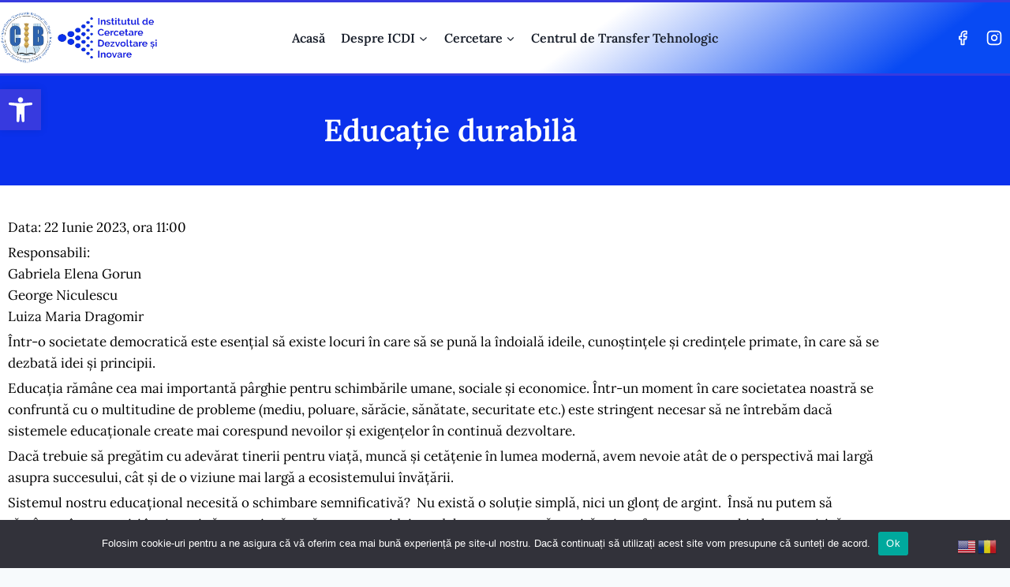

--- FILE ---
content_type: text/css
request_url: https://icdi.utgjiu.ro/wp-content/uploads/elementor/css/post-11275.css?ver=1769071449
body_size: 3020
content:
.elementor-11275 .elementor-element.elementor-element-67e8f77:not(.elementor-motion-effects-element-type-background), .elementor-11275 .elementor-element.elementor-element-67e8f77 > .elementor-motion-effects-container > .elementor-motion-effects-layer{background-color:#0B31EC;}.elementor-11275 .elementor-element.elementor-element-67e8f77 > .elementor-background-overlay{background-image:url("https://icdi.utgjiu.ro/wp-content/uploads/2023/09/asian-businessmen-businesswomen-meeting-brainstorming-ideas-about-creative-web-design-planning-application-developing-template-layout-mobile-phone-project-working-together-small-office_7861-2682.jpg");background-position:0px -515px;background-size:cover;opacity:0.5;mix-blend-mode:luminosity;transition:background 0.3s, border-radius 0.3s, opacity 0.3s;}.elementor-11275 .elementor-element.elementor-element-67e8f77{transition:background 0.3s, border 0.3s, border-radius 0.3s, box-shadow 0.3s;margin-top:0px;margin-bottom:0px;}.elementor-11275 .elementor-element.elementor-element-5da8a29 > .elementor-element-populated{transition:background 0.3s, border 0.3s, border-radius 0.3s, box-shadow 0.3s;}.elementor-11275 .elementor-element.elementor-element-5da8a29 > .elementor-element-populated > .elementor-background-overlay{transition:background 0.3s, border-radius 0.3s, opacity 0.3s;}.elementor-11275 .elementor-element.elementor-element-9dd37b4 > .elementor-widget-container{margin:40px 0px 40px 0px;padding:0px 0px 0px 0px;}.elementor-11275 .elementor-element.elementor-element-9dd37b4{text-align:center;}.elementor-11275 .elementor-element.elementor-element-9dd37b4 .elementor-heading-title{font-family:"Lora", Sans-serif;font-weight:600;-webkit-text-stroke-color:#000;stroke:#000;color:#FFFFFF;}.elementor-11275 .elementor-element.elementor-element-82ba094{--spacer-size:10px;}.elementor-11275 .elementor-element.elementor-element-ebf3584{width:var( --container-widget-width, 100.088% );max-width:100.088%;--container-widget-width:100.088%;--container-widget-flex-grow:0;font-family:"Lora", Sans-serif;color:#000000;}.elementor-11275 .elementor-element.elementor-element-92511a5{--spacer-size:25px;}.elementor-11275 .elementor-element.elementor-element-e6193e9{text-align:center;}.elementor-11275 .elementor-element.elementor-element-e6193e9 img{width:65%;border-style:double;border-width:6px 6px 6px 6px;border-color:#2F2DFF;border-radius:40px 40px 40px 40px;box-shadow:-25px 27px 10px 0px rgba(0,0,0,0.5);}.elementor-11275 .elementor-element.elementor-element-76e22a7{--spacer-size:50px;}@media(max-width:1024px){.elementor-11275 .elementor-element.elementor-element-67e8f77 > .elementor-background-overlay{background-position:0px 0px;}}@media(max-width:767px){.elementor-11275 .elementor-element.elementor-element-67e8f77 > .elementor-background-overlay{background-position:-19px -221px;}.elementor-11275 .elementor-element.elementor-element-67e8f77{margin-top:-30px;margin-bottom:0px;}.elementor-11275 .elementor-element.elementor-element-9dd37b4{text-align:center;}}